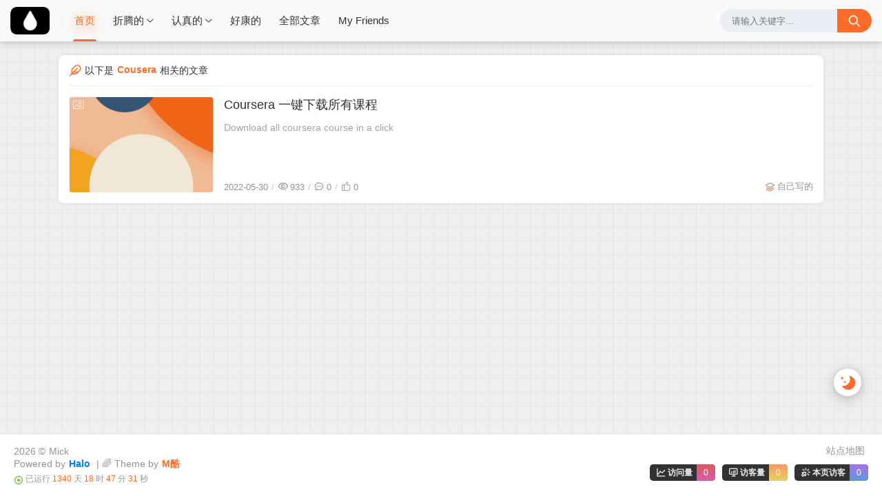

--- FILE ---
content_type: text/html;charset=utf-8
request_url: https://mick.ink/tags/cousera
body_size: 11945
content:
<!DOCTYPE html>
<html lang="zh-CN">
    <head>
    <title>Cousera</title>
<script id="compatiable-checker">
  // 兼容性检查
  function detectIE() {
    var n = window.navigator.userAgent, e = n.indexOf("MSIE ");
    if (e > 0) {
      return parseInt(n.substring(e + 5, n.indexOf(".", e)), 10);
    }
    if (n.indexOf("Trident/") > 0) {
      var r = n.indexOf("rv:");
      return parseInt(n.substring(r + 3, n.indexOf(".", r)), 10);
    }
    var i = n.indexOf("Edge/");
    return i > 0 && parseInt(n.substring(i + 5, n.indexOf(".", i)), 10);
  };
  detectIE() && (alert('当前站点不支持IE浏览器或您开启了兼容模式，请使用其他浏览器访问或关闭兼容模式。'), (location.href = 'https://www.baidu.com'));
</script>

<script id="theme-config-getter" type="text/javascript">
  // 获取主题配置
  var ThemeConfig = {};
  var handleValue = function(value) {
      value = value.replace(/</g,"&lt;").replace(/>/g, "&gt;");
      if(/^(true|false)$/.test(value)) {
        value = JSON.parse(value);
      }
      if(/^\d+$/.test(value)) {
        value = Number(value);
      }
      return value;
  }
      ThemeConfig['enable_like'] = handleValue('true');
      ThemeConfig['live2d_showF12Status'] = handleValue('false');
      ThemeConfig['lazyload_avatar'] = handleValue('\/themes/joe2.0/source/svg/spinner-preloader.svg');
      ThemeConfig['tags_type'] = handleValue('card');
      ThemeConfig['live2d_showWelcomeMessage'] = handleValue('true');
      ThemeConfig['banner_amount_limit'] = handleValue('5');
      ThemeConfig['enable_code_line_number'] = handleValue('true');
      ThemeConfig['live2d_canCloseLive2d'] = handleValue('true');
      ThemeConfig['live2d_takagiToolLine'] = handleValue('20px');
      ThemeConfig['links_empty_text'] = handleValue('暂无友链');
      ThemeConfig['comment_email_poptext'] = handleValue('你将收到回复通知');
      ThemeConfig['enable_post_ads_bottom'] = handleValue('false');
      ThemeConfig['enable_tags_aside'] = handleValue('true');
      ThemeConfig['enable_banner_handle'] = handleValue('true');
      ThemeConfig['enable_relate_post'] = handleValue('true');
      ThemeConfig['comment_aword'] = handleValue('你是我一生只会遇见一次的惊喜 ...');
      ThemeConfig['comment_empty_text'] = handleValue('暂无评论');
      ThemeConfig['loading_bar_color'] = handleValue('');
      ThemeConfig['light_time_scope'] = handleValue('5:00~19:00');
      ThemeConfig['live2d_tipsMessage'] = handleValue('');
      ThemeConfig['backdrop'] = handleValue('off');
      ThemeConfig['comment_loading_style'] = handleValue('default');
      ThemeConfig['enable_newest_post'] = handleValue('false');
      ThemeConfig['live2d_modelTexturesRandMode'] = handleValue('rand');
      ThemeConfig['enable_comment_autoload'] = handleValue('true');
      ThemeConfig['live2d_showToolMenu'] = handleValue('true');
      ThemeConfig['enable_katex'] = handleValue('false');
      ThemeConfig['leaving_empty_text'] = handleValue('暂无留言，期待第一个脚印。');
      ThemeConfig['live2d_takagiToolTop'] = handleValue('0px');
      ThemeConfig['enable_aside_ads'] = handleValue('false');
      ThemeConfig['enable_hot_category'] = handleValue('false');
      ThemeConfig['enable_glass_blur'] = handleValue('true');
      ThemeConfig['live2d_takagiMinWidth'] = handleValue('768px');
      ThemeConfig['enable_code_title'] = handleValue('false');
      ThemeConfig['rip_mode'] = handleValue('false');
      ThemeConfig['enable_banner_loop'] = handleValue('false');
      ThemeConfig['banner_direction'] = handleValue('horizontal');
      ThemeConfig['img_max_width'] = handleValue('100%');
      ThemeConfig['avatar_frame'] = handleValue('0');
      ThemeConfig['enable_toc'] = handleValue('true');
      ThemeConfig['long_code_height'] = handleValue('800');
      ThemeConfig['aside_position'] = handleValue('right');
      ThemeConfig['tags_title'] = handleValue('全部标签');
      ThemeConfig['passage_rights_content'] = handleValue('');
      ThemeConfig['logo_radius'] = handleValue('4px');
      ThemeConfig['banner_specify_keyword'] = handleValue('');
      ThemeConfig['enabel_category_celcius'] = handleValue('false');
      ThemeConfig['live2d_canTurnToHomePage'] = handleValue('true');
      ThemeConfig['tag_cloud_max'] = handleValue('15');
      ThemeConfig['enable_active_shadow'] = handleValue('true');
      ThemeConfig['post_img_align'] = handleValue('center');
      ThemeConfig['categories_title'] = handleValue('全部分类');
      ThemeConfig['live2d_takagiDraggable'] = handleValue('disable');
      ThemeConfig['comment_author_poptext'] = handleValue('你的昵称是啥呢？');
      ThemeConfig['categories_sort'] = handleValue('createTime');
      ThemeConfig['police'] = handleValue('');
      ThemeConfig['live2d_showHitokoto'] = handleValue('false');
      ThemeConfig['background_light_mode'] = handleValue('');
      ThemeConfig['loading_bar_height'] = handleValue('3px');
      ThemeConfig['enable_comment'] = handleValue('true');
      ThemeConfig['tag_cloud_type'] = handleValue('3d');
      ThemeConfig['scrollbar_width'] = handleValue('8px');
      ThemeConfig['enable_copy'] = handleValue('true');
      ThemeConfig['journal_list_effect_class'] = handleValue('fadeInUp');
      ThemeConfig['live2d_showCopyMessage'] = handleValue('true');
      ThemeConfig['enable_code_expander'] = handleValue('false');
      ThemeConfig['banner_lazyload_img'] = handleValue('\/themes/joe2.0/source/img/lazyload_h.gif');
      ThemeConfig['enable_index_list_ajax'] = handleValue('true');
      ThemeConfig['enable_title_shadow'] = handleValue('true');
      ThemeConfig['enable_navbar_icon'] = handleValue('true');
      ThemeConfig['author_bg'] = handleValue('\/upload/2022/05/IMG_1633.PNG');
      ThemeConfig['enable_post_thumbnail'] = handleValue('true');
      ThemeConfig['banner_data'] = handleValue('欢迎使用Joe2.0主题-|||-这是一款功能齐全的Halo博客主题，感谢大家的支持🙏-|||-/themes/joe2.0/source/img/dp/welcome.jpg-|||-https://github.com/qinhua/halo-theme-joe2.0#readme=====剪映创作不凡 - TRACK概念片-|||-超能剪辑力如何才能快速GET，且看这里-|||-https://img.zcool.cn/community/011ca2614d755911013e894390b399.png@1280w_1l_2o_100sh.png-|||-#');
      ThemeConfig['enable_copy_right_text'] = handleValue('false');
      ThemeConfig['max_pager_number'] = handleValue('5');
      ThemeConfig['passage_tips_content'] = handleValue('');
      ThemeConfig['offscreen_title_leave'] = handleValue('人呢？？？');
      ThemeConfig['icp'] = handleValue('');
      ThemeConfig['enable_footer'] = handleValue('true');
      ThemeConfig['show_newreply'] = handleValue('false');
      ThemeConfig['show_tools_when_hover'] = handleValue('true');
      ThemeConfig['archives_list_type'] = handleValue('timeline');
      ThemeConfig['enable_birthday'] = handleValue('true');
      ThemeConfig['enable_single_code_select'] = handleValue('false');
      ThemeConfig['qrcode_title'] = handleValue('我的二维码');
      ThemeConfig['cursor_skin'] = handleValue('off');
      ThemeConfig['enable_music_player'] = handleValue('false');
      ThemeConfig['enable_indent'] = handleValue('false');
      ThemeConfig['live2d_canSwitchHitokoto'] = handleValue('true');
      ThemeConfig['enable_share_qq'] = handleValue('true');
      ThemeConfig['enable_code_hr'] = handleValue('true');
      ThemeConfig['live2d_canTurnToAboutPage'] = handleValue('true');
      ThemeConfig['aside_ad_cover'] = handleValue('');
      ThemeConfig['live2d_style'] = handleValue('');
      ThemeConfig['enable_share_weibo'] = handleValue('true');
      ThemeConfig['live2d_takagiToolFont'] = handleValue('14px');
      ThemeConfig['default_avatar'] = handleValue('\/themes/joe2.0/source/img/default_avatar.jpg');
      ThemeConfig['footer_source'] = handleValue('theme');
      ThemeConfig['live2d_canSwitchModel'] = handleValue('true');
      ThemeConfig['enable_social'] = handleValue('false');
      ThemeConfig['photos_empty_text'] = handleValue('暂无图片数据');
      ThemeConfig['home_empty_text'] = handleValue('暂无文章数据');
      ThemeConfig['offscreen_title_back'] = handleValue('Mick\'s Blog');
      ThemeConfig['photos_gap'] = handleValue('10');
      ThemeConfig['post_thumbnail'] = handleValue('\/upload/2022/06/IMG_1724-2.jpg');
      ThemeConfig['post_ad_cover_top'] = handleValue('');
      ThemeConfig['driven_by'] = handleValue('none');
      ThemeConfig['enable_background_dark'] = handleValue('false');
      ThemeConfig['enable_banner'] = handleValue('false');
      ThemeConfig['theme_mode'] = handleValue('user');
      ThemeConfig['qq_group_text'] = handleValue('欢迎加入QQ交流群');
      ThemeConfig['enable_loading_bar'] = handleValue('false');
      ThemeConfig['enable_page_meta'] = handleValue('false');
      ThemeConfig['journal_block_height'] = handleValue('300');
      ThemeConfig['enable_categories_aside'] = handleValue('true');
      ThemeConfig['comment_avatar_loading'] = handleValue('\/themes/joe2.0/source/svg/spinner-preloader.svg');
      ThemeConfig['enable_show_in_up'] = handleValue('true');
      ThemeConfig['enable_tags_post_num'] = handleValue('true');
      ThemeConfig['categories_type'] = handleValue('card');
      ThemeConfig['live2d_screenshotCaptureName'] = handleValue('live2d.png');
      ThemeConfig['scrollbar_color'] = handleValue('');
      ThemeConfig['live2d_canTakeScreenshot'] = handleValue('true');
      ThemeConfig['access_key'] = handleValue('joe2.0');
      ThemeConfig['enable_like_journal'] = handleValue('true');
      ThemeConfig['enable_post_aside'] = handleValue('true');
      ThemeConfig['newest_page_size'] = handleValue('5');
      ThemeConfig['gravatar_source'] = handleValue('https://sdn.geekzu.org/avatar');
      ThemeConfig['post_ad_cover_bottom'] = handleValue('');
      ThemeConfig['enable_mobile_social'] = handleValue('false');
      ThemeConfig['archives_empty_text'] = handleValue('暂无文章数据');
      ThemeConfig['enable_police'] = handleValue('false');
      ThemeConfig['enable_icp'] = handleValue('false');
      ThemeConfig['copy_right_text'] = handleValue('');
      ThemeConfig['enable_index_list_effect'] = handleValue('true');
      ThemeConfig['enable_search'] = handleValue('true');
      ThemeConfig['archives_title'] = handleValue('文章归档');
      ThemeConfig['enable_weather'] = handleValue('false');
      ThemeConfig['background_dark_mode'] = handleValue('');
      ThemeConfig['enable_share_weixin'] = handleValue('true');
      ThemeConfig['banner_source'] = handleValue('manual');
      ThemeConfig['photos_title'] = handleValue('我的图库');
      ThemeConfig['live2d_takagiEdgeSide'] = handleValue('left:0');
      ThemeConfig['show_logo'] = handleValue('true');
      ThemeConfig['enable_archives_aside'] = handleValue('false');
      ThemeConfig['hot_category_source'] = handleValue('hot');
      ThemeConfig['cdn_type'] = handleValue('none');
      ThemeConfig['enable_comment_ua'] = handleValue('false');
      ThemeConfig['index_list_effect_class'] = handleValue('fadeInUp');
      ThemeConfig['banner_effect'] = handleValue('slide');
      ThemeConfig['live2d_modelAPI'] = handleValue('\//live2d.fghrsh.net/api/');
      ThemeConfig['fallback_thumbnail'] = handleValue('\/themes/joe2.0/source/img/default_thumbnail.png');
      ThemeConfig['live2d_modelRandMode'] = handleValue('rand');
      ThemeConfig['journals_title'] = handleValue('我的动态');
      ThemeConfig['live2d_takagiTipsSize'] = handleValue('250x70');
      ThemeConfig['enable_photos_aside'] = handleValue('false');
      ThemeConfig['enable_back2top_smooth'] = handleValue('true');
      ThemeConfig['post_aside_ad_link_top'] = handleValue('');
      ThemeConfig['motto'] = handleValue('The you you are.');
      ThemeConfig['music_id'] = handleValue('');
      ThemeConfig['enable_banner_switch_button'] = handleValue('true');
      ThemeConfig['enable_back2top'] = handleValue('true');
      ThemeConfig['content_max_width'] = handleValue('1320px');
      ThemeConfig['aside_ad_link'] = handleValue('');
      ThemeConfig['enable_links_aside'] = handleValue('true');
      ThemeConfig['live2d_modelStorage'] = handleValue('false');
      ThemeConfig['photos_page_size'] = handleValue('15');
      ThemeConfig['enable_post_ads_top'] = handleValue('false');
      ThemeConfig['live2d_modelTexturesId'] = handleValue('1');
      ThemeConfig['custome_cloud'] = handleValue('Oracle. Inc.');
      ThemeConfig['enable_rss'] = handleValue('false');
      ThemeConfig['live2d_takagiDraggableRevert'] = handleValue('true');
      ThemeConfig['enable_background_light'] = handleValue('false');
      ThemeConfig['enable_photos_effect'] = handleValue('true');
      ThemeConfig['enable_donate'] = handleValue('false');
      ThemeConfig['show_loaded_time'] = handleValue('false');
      ThemeConfig['enable_strips'] = handleValue('false');
      ThemeConfig['live2d_takagiFontSize'] = handleValue('12px');
      ThemeConfig['live2d_aboutPageUrl'] = handleValue('');
      ThemeConfig['enable_passage_tips'] = handleValue('false');
      ThemeConfig['journals_empty_text'] = handleValue('暂无日志数据');
      ThemeConfig['enable_clean_mode'] = handleValue('false');
      ThemeConfig['enable_busuanzi'] = handleValue('true');
      ThemeConfig['links_title'] = handleValue('My Friends');
      ThemeConfig['enable_comment_journal'] = handleValue('true');
      ThemeConfig['enable_fold_long_code'] = handleValue('true');
      ThemeConfig['show_level'] = handleValue('false');
      ThemeConfig['live2d_showF12OpenMsg'] = handleValue('false');
      ThemeConfig['live2d_modelId'] = handleValue('1');
      ThemeConfig['enable_powerby'] = handleValue('true');
      ThemeConfig['toc_depth'] = handleValue('0');
      ThemeConfig['link_behavior'] = handleValue('default');
      ThemeConfig['banner_delay'] = handleValue('3500');
      ThemeConfig['enable_journal_effect'] = handleValue('true');
      ThemeConfig['enable_journal_add'] = handleValue('false');
      ThemeConfig['code_theme'] = handleValue('one-dark');
      ThemeConfig['live2d_canSwitchTextures'] = handleValue('true');
      ThemeConfig['web_font'] = handleValue('off');
      ThemeConfig['enable_banner_pagination'] = handleValue('true');
      ThemeConfig['mode_color_dark'] = handleValue('#9999ff');
      ThemeConfig['enable_icon_animate'] = handleValue('false');
      ThemeConfig['footer_position'] = handleValue('none');
      ThemeConfig['baidu_token'] = handleValue('');
      ThemeConfig['enable_random_img_api'] = handleValue('false');
      ThemeConfig['enable_categories_post_num'] = handleValue('true');
      ThemeConfig['mode_color_light'] = handleValue('#fb6c28');
      ThemeConfig['enable_code_newline'] = handleValue('false');
      ThemeConfig['enable_debug'] = handleValue('false');
      ThemeConfig['show_blogger'] = handleValue('true');
      ThemeConfig['enable_sitemap'] = handleValue('true');
      ThemeConfig['enable_offscreen_tip'] = handleValue('true');
      ThemeConfig['enable_lifetime'] = handleValue('false');
      ThemeConfig['relate_post_max'] = handleValue('5');
      ThemeConfig['enable_fixed_header'] = handleValue('true');
      ThemeConfig['overview_type'] = handleValue('C');
      ThemeConfig['enable_archives_category'] = handleValue('true');
      ThemeConfig['cursor_effect'] = handleValue('off');
      ThemeConfig['tags_sort'] = handleValue('createTime');
      ThemeConfig['enable_live2d'] = handleValue('false');
      ThemeConfig['comment_avatar_error'] = handleValue('\/themes/joe2.0/source/img/error_avatar.jpg');
      ThemeConfig['links_logo_default'] = handleValue('');
      ThemeConfig['enable_aside'] = handleValue('true');
      ThemeConfig['qq_group'] = handleValue('');
      ThemeConfig['post_aside_ad_link_bottom'] = handleValue('');
      ThemeConfig['progress_bar_bgc'] = handleValue('');
      ThemeConfig['enable_share_qzone'] = handleValue('true');
      ThemeConfig['qrcode_zfb'] = handleValue('');
      ThemeConfig['enable_progress_bar'] = handleValue('true');
      ThemeConfig['qrcode_wx'] = handleValue('');
      ThemeConfig['enable_full_header'] = handleValue('false');
      ThemeConfig['links_type'] = handleValue('list');
      ThemeConfig['enable_banner_title'] = handleValue('true');
      ThemeConfig['enable_day_words'] = handleValue('true');
      ThemeConfig['enable_journals_aside'] = handleValue('true');
      ThemeConfig['enable_tag_cloud'] = handleValue('true');
      ThemeConfig['enable_code_macdot'] = handleValue('true');
      ThemeConfig['live2d_hitokotoAPI'] = handleValue('hitokoto.cn');
      ThemeConfig['random_img_api'] = handleValue('https://bing.ioliu.cn/v1/rand?w=400&h=300');
      ThemeConfig['avatar_widget'] = handleValue('0');
      ThemeConfig['live2d_showF12Message'] = handleValue('false');
      ThemeConfig['avatar_type'] = handleValue('circle');
      ThemeConfig['enable_console_theme'] = handleValue('false');
      ThemeConfig['enable_full_footer'] = handleValue('false');
      ThemeConfig['banner_speed'] = handleValue('500');
      ThemeConfig['enable_banner_autoplay'] = handleValue('true');
      ThemeConfig['archives_timeline_metric'] = handleValue('month');
      ThemeConfig['favicon'] = handleValue('');
      ThemeConfig['enable_notice'] = handleValue('true');
      ThemeConfig['lazyload_thumbnail'] = handleValue('\/themes/joe2.0/source/img/lazyload.gif');
      ThemeConfig['tag_cloud_width'] = handleValue('static');
      ThemeConfig['enable_qrcode'] = handleValue('false');
      ThemeConfig['enable_share'] = handleValue('true');
      ThemeConfig['check_baidu_collect'] = handleValue('false');
      ThemeConfig['enable_mobile_toc'] = handleValue('false');
      ThemeConfig['enable_code_copy'] = handleValue('true');
      ThemeConfig['enable_share_link'] = handleValue('true');
      ThemeConfig['newreply_page_size'] = handleValue('5');
      ThemeConfig['live2d_takagiSize'] = handleValue('280x250');
      ThemeConfig['links_omit'] = handleValue('');
      ThemeConfig['site_notice'] = handleValue('任何问题请联系: feedback@mick.ink');
      ThemeConfig['enable_sheet_aside'] = handleValue('false');
  ThemeConfig['name'] = 'joe2.0';
  ThemeConfig['version'] = '1.0.10';
  ThemeConfig['mode'] = 'production';
  ThemeConfig['birthday'] = '1653399008671';
  ThemeConfig['blog_title'] = 'Mick\'s Blog';
  ThemeConfig['blog_url'] = 'https://mick.ink';
  ThemeConfig['developer'] = 'M酷';
  ThemeConfig['theme_path'] = '/themes/joe2.0';
  ThemeConfig['BASE_URL'] = 'https://bbchin.com';
  ThemeConfig['BASE_RES_URL'] = '/themes/joe2.0';
  ThemeConfig['LAZY_IMG'] = '/themes/joe2.0/source/img/lazyload.gif';
  ThemeConfig['post_index_page_size'] = '10';
  ThemeConfig['post_index_sort'] = 'createTime';
  ThemeConfig['gravatar_source_url'] = '//gravatar.com/avatar/';
  ThemeConfig['gravatar_type'] = 'retro';
</script>

<script id="metas-getter" type="text/javascript">
  // 获取当前页面元数据，这里不要做解析
  window.PageAttrs = {
    "metas": {
    }
  };
</script>

<script id="theme-config-getter" type="text/javascript">
  if (ThemeConfig.mode === "development") {
    console.log("Joe2.0主题配置：", ThemeConfig);
    console.log("资源根路径：", ThemeConfig.BASE_RES_URL);
  }
  // 读取主题模式
  var initThemeMode = function() {
    try {
      var curMode = ""; 
      if (ThemeConfig.theme_mode === "auto") {
        var light_scope = ThemeConfig.light_time_scope.split("~");
        var now = new Date();
        var today = now.toLocaleString().split(" ")[0];
        var curMode = now >= new Date(today + " " + light_scope[0]) && now <= new Date(today + " " + light_scope[1]) ? "light" : "dark";
        localStorage.removeItem("data-mode");
      } else if (ThemeConfig.theme_mode === "user") {
        // 用户模式下优先从本地取主题模式，默认为浅色
        curMode = localStorage.getItem("data-mode") || "light";
        localStorage.setItem("data-mode", curMode);
      } else {
        // 非用户模式下直接取后台配置的模式
        curMode = ThemeConfig.theme_mode;
        localStorage.removeItem("data-mode");
      }
      document.querySelector("html").setAttribute("data-mode", curMode);
    } catch(e) {
      console.log(e);
    }
  }
  initThemeMode();
  window.Joe = {
    BASE_API: "",
    isMobile: /windows phone|iphone|android/gi.test(window.navigator.userAgent),
    errorImg: function(target, src) {
      target.setAttribute('src', src || '[data-uri]'); 
      setTimeout(function () {
        target.setAttribute('onerror', null);
        }, 1000)
    }
  }
  ThemeConfig.enable_console_theme && console.log("%cTheme By " + ThemeConfig.developer + " | 版本 V" + ThemeConfig.version, "padding: 8px 15px;color:#fff;background: linear-gradient(270deg, #986fee, #8695e6, #68b7dd, #18d7d3);border-radius: 0 15px 0 15px;");
</script><meta charset="utf-8">
<meta name="renderer" content="webkit">
 <meta name="format-detection" content="email=no">
<meta name="format-detection" content="telephone=no">
<meta http-equiv="Content-Type" content="text/html; charset=UTF-8">
<meta http-equiv="Cache-Control" content="no-siteapp">
<meta http-equiv="X-UA-Compatible" content="IE=edge, chrome=1">
<meta name="viewport" content="width=device-width, user-scalable=no, initial-scale=1.0, shrink-to-fit=no, viewport-fit=cover">
<meta name="keywords" content="">
<meta name="description" content="">
<meta name="author" content="Mick">
<meta http-equiv="x-dns-prefetch-control" content="on">
<meta name="site" content="https://mick.ink">
<!-- OG -->
<meta property="og:image" content="/upload/2022/06/logo_smaller.png">
<meta property="og:description" content="">
<meta property="og:type" content="website">
<meta property="og:locale" content="zh_CN">
<meta property="og:site_name" content="Mick's Blog">
<meta property="og:url" content="https://mick.ink">
<meta property="og:title" content="Cousera – Mick's Blog">
<meta property="twitter:partner" content="ogwp">
<!-- /OG -->  <link rel="shortcut icon" size="32x32" href="/upload/2022/06/logo_smaller.png">
  <link rel="canonical" href="https://mick.ink">
  <link rel="apple-touch-icon" sizes="180x180" href="/upload/2022/06/logo_smaller.png">
<style type="text/css">
  @font-face {
    font-family: "Joe Font";
    font-weight: 400;
    font-style: normal;
    font-display: swap;
  }
  html body {
    --theme: #fb6c28;
    --scroll-bar: #c0c4cc;
    --loading-bar: var(--theme);
    --img-max-width: 100%;
    font-family: "Joe Font", "Helvetica Neue", Helvetica, "PingFang SC", "Hiragino Sans GB", "Microsoft YaHei", "微软雅黑", Arial, "sans-serif";
    --res-url: '/themes/joe2.0';
  }
  html[data-mode='dark'] body {
    --theme: #9999ff;
    --scroll-bar: #666;
    --loading-bar: var(--theme);
  }
  ::-webkit-scrollbar {
    width: 8px;
  }
  ::-webkit-scrollbar-thumb {
    background: var(--scroll-bar);
  }
    html[data-mode="light"] body {
      background-image: none;
    }
    html[data-mode="dark"] body {
      background-image: none;
    }
</style>  <link rel="preload stylesheet" as="style" href="/themes/joe2.0/source/css/min/normalize.min.css?v=1.0.10"> 
  <link rel="preload stylesheet" as="style" href="/themes/joe2.0/source/lib/font-awesome/css/font-awesome.min.css?v=1.0.10"> 
  <link rel="preload stylesheet" as="style" href="//at.alicdn.com/t/font_2788564_crkap1ed9j5.css">
  <link rel="preload stylesheet" as="style" href="/themes/joe2.0/source/css/min/theme.min.css?v=1.0.10">
  <style>
    #Joe .joe_container {
      max-width: 1320px;
    }
  </style>
  <link rel="stylesheet" href="/themes/joe2.0/source/lib/qmsg/qmsg.css">
  <link rel="preload stylesheet" as="style" href="/themes/joe2.0/source/lib/animate/animate.min.css">
  <link rel="preload stylesheet" as="style" href="/themes/joe2.0/source/css/min/global.min.css?v=1.0.10">
  <link rel="preload stylesheet" as="style" href="/themes/joe2.0/source/css/min/responsive.min.css?v=1.0.10">
  <link rel="stylesheet" href="/themes/joe2.0/source/lib/fancybox/jquery.fancybox.min.css">
    <script src="/themes/joe2.0/source/lib/jquery@3.5.1/jquery.min.js"></script>
    <meta name="generator" content="Halo 1.5.4"/>
        <link rel="shortcut icon" type="images/x-icon" href="/upload/2022/06/logo_smaller.png">
    <script async src="https://pagead2.googlesyndication.com/pagead/js/adsbygoogle.js?client=ca-pub-9690432340137741"
     crossorigin="anonymous"></script>
  </head>
  <body>
    <div id="Joe">
<header class="joe_header">
  <div class="joe_header__above topInDown fixed glass">
    <div class="joe_container joe_header_container">
      <i class="joe-font joe-icon-caidan joe_header__above-slideicon"></i>
        <a title="Mick's Blog" class="joe_header__above-logo" href="https://mick.ink">
          <img style="border-radius:4px" src="/upload/2022/06/logo_smaller.png" onerror="Joe.errorImg(this)" alt="Mick's Blog">
        </a>
      <nav class="joe_header__above-nav active-shadow">
                <a class="item" href="/" target="_self" title="首页">首页</a>
                <div class="joe_dropdown" trigger="hover" placement="60px">
                  <div class="joe_dropdown__link">
                      <a class="item" style="cursor:default;" href="javascript:;" title="折腾的">折腾的</a>
                    <i class="joe-font joe-icon-arrow-down joe_dropdown__link-icon" style="color:var(--main)"></i>
                  </div>
                  <nav class="joe_dropdown__menu">
                          <li>
                            <a class="item" href="/categories/linux" target="_self" title="Linux 踩坑">Linux 踩坑</a>
                          </li>
                          <li>
                            <a class="item" href="/categories/mac" target="_self" title="Mac 技巧">Mac 技巧</a>
                          </li>
                          <li>
                            <a class="item" href="/categories/microsoft" target="_self" title="Wintel 资讯">Wintel 资讯</a>
                          </li>
                  </nav>
                </div>
                <div class="joe_dropdown" trigger="hover" placement="60px">
                  <div class="joe_dropdown__link">
                      <a class="item" style="cursor:default;" href="javascript:;" title="认真的">认真的</a>
                    <i class="joe-font joe-icon-arrow-down joe_dropdown__link-icon" style="color:var(--main)"></i>
                  </div>
                  <nav class="joe_dropdown__menu">
                          <li>
                            <a class="item" href="/categories/original" target="_self" title="我写的">我写的</a>
                          </li>
                          <li>
                            <a class="item" href="/categories/copypaste" target="_self" title="不是我写的">不是我写的</a>
                          </li>
                  </nav>
                </div>
                <a class="item" href="/categories/somethinggreat" target="_self" title="好康的">好康的</a>
                <a class="item" href="/archives" target="_self" title="全部文章">全部文章</a>
                <a class="item" href="/links" target="_self" title="My Friends">My Friends</a>
      </nav>
  <form class="joe_header__above-search" method="get" action="https://mick.ink/search">
    <input maxlength="16" autocomplete="off" placeholder="请输入关键字..." name="keyword" value class="input" type="text">
    <button type="submit" class="submit" aria-label="搜索按钮"><i class="joe-font joe-icon-search"></i></button>
    <span class="icon"></span>
      <nav class="result">
          <a href="/archives/checkingvisaprogressscriptfrance" title="简易查询签证进度脚本" class="item">
            <span class="sort">1</span>
            <span class="text">简易查询签证进度脚本</span>
          </a>
          <a href="/archives/applyingschengenvisainusforstudents" title="F-1签证在美国申请短期观光申根签（法国领馆）" class="item">
            <span class="sort">2</span>
            <span class="text">F-1签证在美国申请短期观光申根签（法国领馆）</span>
          </a>
          <a href="/archives/ai-writing-1" title="The Relationship Between Playing Video Games And The Possibility Of Getting Cardiovascular Diseases" class="item">
            <span class="sort">3</span>
            <span class="text">The Relationship Between Playing Video Games And The Possibility Of Getting Cardiovascular Diseases</span>
          </a>
          <a href="/archives/config-plex" title="基于Plex, OneDrive, Rclone 和 CloudFront 来部署个人影音环境（三）- 安装 Plex Media 服务器端" class="item">
            <span class="sort">4</span>
            <span class="text">基于Plex, OneDrive, Rclone 和 CloudFront 来部署个人影音环境（三）- 安装 Plex Media 服务器端</span>
          </a>
          <a href="/archives/a-solution-to-transport-endpoint-not-conneted" title="关于 Rclone 的 Transport endpoint is not connected 问题的一个解决方案" class="item">
            <span class="sort">5</span>
            <span class="text">关于 Rclone 的 Transport endpoint is not connected 问题的一个解决方案</span>
          </a>
      </nav>
  </form>
        <i class="joe-font joe-icon-search joe_header__above-searchicon"></i>
    </div>
  </div>

  <div class="joe_header__slideout">
    <div class="joe_header__slideout-wrap">
      <img width="100%" height="150" class="joe_header__slideout-image" src="/upload/2022/05/IMG_1633.PNG" onerror="Joe.errorImg(this)" alt="侧边栏壁纸" />
      <div class="joe_header__slideout-author">
        <img width="50" height="50" class="avatar lazyload" data-src="/upload/2022/05/IMG_5287.PNG" src="/themes/joe2.0/source/svg/spinner-preloader.svg" onerror="Joe.errorImg(this)" alt="博主头像"/>
        <div class="info">
          <a class="link" href="https://mick.ink" target="_blank" rel="noopener noreferrer nofollow">Mick</a>
            <p class="motto joe_motto">The you you are.</p>
        </div>
      </div>
      <ul class="joe_header__slideout-count">
        <li class="item">
          <i class="joe-font joe-icon-riji"></i>
          <span>累计撰写 <strong>37</strong> 篇文章</span>
        </li>
        <li class="item">
          <i class="joe-font joe-icon-remen"></i>
          <span>累计创建 <strong>31</strong> 个标签</span>
        </li>
        <li class="item">
          <i class="joe-font joe-icon-message"></i>
          <span>累计收到 <strong>3</strong> 条评论</span>
        </li>
      </ul>
      <ul class="joe_header__slideout-menu panel-box">
        <li>
          <a class="link panel" href="#" rel="nofollow">
          <span>栏目</span>
          <i class="joe-font joe-icon-arrow-right"></i>
          </a>
          <ul class="slides panel-body panel-box panel-side-menu">
                    <li>
                      <a class="link" href="/" title="首页">首页</a>
                    </li>
                    <li>
                      <div class="link panel">
                        <a href="#" title="折腾的">折腾的</a>
                        <i class="joe-font joe-icon-arrow-right"></i>
                      </div>
                      <ul class="slides panel-body">
                                <li>
                                  <a class="link" href="/categories/linux" title="Linux 踩坑">Linux 踩坑</a>
                                </li>
                                <li>
                                  <a class="link" href="/categories/mac" title="Mac 技巧">Mac 技巧</a>
                                </li>
                                <li>
                                  <a class="link" href="/categories/microsoft" title="Wintel 资讯">Wintel 资讯</a>
                                </li>
                      </ul>
                    </li>
                    <li>
                      <div class="link panel">
                        <a href="#" title="认真的">认真的</a>
                        <i class="joe-font joe-icon-arrow-right"></i>
                      </div>
                      <ul class="slides panel-body">
                                <li>
                                  <a class="link" href="/categories/original" title="我写的">我写的</a>
                                </li>
                                <li>
                                  <a class="link" href="/categories/copypaste" title="不是我写的">不是我写的</a>
                                </li>
                      </ul>
                    </li>
                    <li>
                      <a class="link" href="/categories/somethinggreat" title="好康的">好康的</a>
                    </li>
                    <li>
                      <a class="link" href="/archives" title="全部文章">全部文章</a>
                    </li>
                    <li>
                      <a class="link" href="/links" title="My Friends">My Friends</a>
                    </li>
          </ul>
        </li>
      </ul>
    </div>
  </div>

    <div class="joe_header__searchout">
      <div class="joe_container">
        <div class="joe_header__searchout-inner">
          <form class="joe_header__above-search-mobile" method="get" action="https://mick.ink/search">
            <input maxlength="16" autocomplete="off" placeholder="请输入关键字..." name="keyword" value class="input" type="text"/>
            <button type="submit" class="submit">搜索</button>
          </form>
              <div class="title">
                <i class="joe-font joe-icon-cloud"></i>标签搜索
              </div>
              <ul class="cloud">
                  <li class="item">
                    <a style="background:#00EAFF" href="/tags/申根区" title="申根区">申根区</a>
                  </li>
                  <li class="item">
                    <a style="background:#BB4E75" href="/tags/旅行" title="旅行">旅行</a>
                  </li>
                  <li class="item">
                    <a style="background:#4facfe" href="/tags/签证" title="签证">签证</a>
                  </li>
                  <li class="item">
                    <a style="background:#46c47c" href="/tags/ai" title="AI">AI</a>
                  </li>
                  <li class="item">
                    <a style="background:#e8583d" href="/tags/plex" title="Plex">Plex</a>
                  </li>
                  <li class="item">
                    <a style="background:#465EFB" href="/tags/rclone" title="Rclone">Rclone</a>
                  </li>
                  <li class="item">
                    <a style="background:#ff9a9e" href="/tags/微信" title="微信">微信</a>
                  </li>
                  <li class="item">
                    <a style="background:#F072B6" href="/tags/cloudflare" title="Cloudflare">Cloudflare</a>
                  </li>
                  <li class="item">
                    <a style="background:#F067B4" href="/tags/论文" title="论文">论文</a>
                  </li>
                  <li class="item">
                    <a style="background:#6fa3ef" href="/tags/学习" title="学习">学习</a>
                  </li>
                  <li class="item">
                    <a style="background:#5961F9" href="/tags/法律" title="法律">法律</a>
                  </li>
                  <li class="item">
                    <a style="background:#F55555" href="/tags/政治" title="政治">政治</a>
                  </li>
                  <li class="item">
                    <a style="background:#32CCBC" href="/tags/乌克兰" title="乌克兰">乌克兰</a>
                  </li>
                  <li class="item">
                    <a style="background:#EA5455" href="/tags/邮箱" title="邮箱">邮箱</a>
                  </li>
                  <li class="item">
                    <a style="background:#FA742B" href="/tags/microsoft" title="Microsoft">Microsoft</a>
                  </li>
                  <li class="item">
                    <a style="background:#E96D71" href="/tags/health" title="Health">Health</a>
                  </li>
                  <li class="item">
                    <a style="background:#49C628" href="/tags/intel" title="Intel">Intel</a>
                  </li>
                  <li class="item">
                    <a style="background:#D939CD" href="/tags/applesilicon" title="Apple Silicon">Apple Silicon</a>
                  </li>
                  <li class="item">
                    <a style="background:#28C76F" href="/tags/mac" title="Mac">Mac</a>
                  </li>
                  <li class="item">
                    <a style="background:#BB4E75" href="/tags/apache" title="Apache">Apache</a>
                  </li>
                  <li class="item">
                    <a style="background:#4facfe" href="/tags/音乐" title="音乐">音乐</a>
                  </li>
                  <li class="item">
                    <a style="background:#46c47c" href="/tags/博物馆" title="博物馆">博物馆</a>
                  </li>
                  <li class="item">
                    <a style="background:#e8583d" href="/tags/cousera" title="Cousera">Cousera</a>
                  </li>
                  <li class="item">
                    <a style="background:#465EFB" href="/tags/nginx" title="Nginx">Nginx</a>
                  </li>
                  <li class="item">
                    <a style="background:#ff9a9e" href="/tags/github" title="Github">Github</a>
                  </li>
                  <li class="item">
                    <a style="background:#F072B6" href="/tags/linux" title="Linux">Linux</a>
                  </li>
                  <li class="item">
                    <a style="background:#F067B4" href="/tags/ports" title="Ports">Ports</a>
                  </li>
                  <li class="item">
                    <a style="background:#6fa3ef" href="/tags/ubuntu" title="Ubuntu">Ubuntu</a>
                  </li>
                  <li class="item">
                    <a style="background:#5961F9" href="/tags/视频" title="视频">视频</a>
                  </li>
                  <li class="item">
                    <a style="background:#F55555" href="/tags/deploy" title="Deploy">Deploy</a>
                  </li>
                  <li class="item">
                    <a style="background:#32CCBC" href="/tags/建站" title="建站">建站</a>
                  </li>
              </ul>
        </div>
      </div>
    </div>

  <div class="joe_header__toc">
    <div class="joe_header__toc-wrap">
      <div class="toc_top">
        <h3>目 录<span>CONTENT</span></h3>      
        <img width="100%" height="150" src="/themes/joe2.0/source/img/context_bg.png" onerror="Joe.errorImg(this)" alt="文章目录" />
      </div>
      <div id="js-toc-mobile" class="toc"></div>
    </div>
  </div>

  <div class="joe_header__mask"></div>
</header>      <div class="joe_container joe_main_container page-tag animated showInUp">
        <div class="joe_main">
          <div class="joe_archive">
            <div class="joe_archive__title">
              <div class="joe_archive__title-title">
                <i class="joe-font joe-icon-feather joe_archive__title-icon"></i>以下是
                <span class="muted ellipsis">Cousera</span>
                <span>相关的文章</span>
              </div>
            </div>
              <ul class="joe_archive__list joe_list" data-wow="off">
  <li class="joe_list__item default">
      <a href="/archives/coursera-dl" class="thumbnail" title="Coursera 一键下载所有课程" target="_blank" rel="noopener noreferrer">
        <img width="100%" height="100%" class="lazyload" data-src="/upload/2022/06/IMG_1724-2.jpg" src="/themes/joe2.0/source/img/lazyload.gif" onerror="Joe.errorImg(this,'/themes/joe2.0/source/img/default_thumbnail.png')" alt="Coursera 一键下载所有课程">
        <time datetime="2022-05-30">2022-05-30</time>
        <i class="joe-font joe-icon-picture"></i>
      </a>
    <div class="information">
      <a href="/archives/coursera-dl" class="title" title="Coursera 一键下载所有课程" target="_blank" rel="noopener noreferrer">
        Coursera 一键下载所有课程
      </a>
      <a class="abstract" href="/archives/coursera-dl" title="文章摘要" target="_blank" rel="noopener noreferrer">Download all coursera course in a click</a>
      <div class="meta">
        <ul class="items">
          <li>2022-05-30</li>
          <li><i class="joe-font joe-icon-eye"></i>933</li>
          <li><i class="joe-font joe-icon-message"></i>0</li>
          <li><i class="joe-font joe-icon-dianzan"></i>0</li>
        </ul>
          <ul class="categories">
              <li class="pcate">
                <svg class="icon" viewBox="0 0 1024 1024" xmlns="http://www.w3.org/2000/svg" width="15" height="15"><path d="M512.2 564.743a76.818 76.818 0 0 1-30.973-6.508L108.224 393.877c-26.105-11.508-42.56-35.755-42.927-63.272-.384-27.44 15.356-52.053 41.042-64.232l373.004-176.74c20.591-9.737 45.16-9.755 65.75.017L917.68 266.39c25.668 12.188 41.39 36.792 41.024 64.231-.384 27.5-16.821 51.73-42.908 63.237l-372.57 164.377a77.18 77.18 0 0 1-31.025 6.508zM139.843 329.592l370.213 163.241c1.291.56 3.018.567 4.345-.009l369.758-163.128-369.706-175.464v-.01c-1.326-.628-3.158-.636-4.502 0l-370.108 175.37zm748.015 1.858h.175-.175zM512.376 941.674c-10.348 0-20.8-2.32-30.537-6.997L121.05 778.624c-18.113-7.834-26.454-28.87-18.62-46.983 7.835-18.112 28.862-26.488 46.993-18.61l362.08 156.629 345.26-156.366c17.939-8.166 39.14-.253 47.324 17.746 8.166 17.964.227 39.157-17.729 47.324l-344.51 156.61c-9.196 4.449-19.281 6.7-29.471 6.7z" fill="var(--minor)"></path><path d="M871.563 515.449L511.81 671.775 152.358 515.787v73.578a34.248 34.248 0 0 0 20.76 31.48l301.518 129.19c11.806 5.703 24.499 8.546 37.175 8.546s25.367-2.843 37.174-8.546L850.82 620.534a34.248 34.248 0 0 0 20.744-31.474V515.45z" fill="#ff6a18"></path></svg>
                <a class="link" target="_blank" rel="noopener noreferrer" href="/categories/original">自己写的</a>
              </li>
          </ul>
      </div>
    </div>
  </li> 
              </ul>
          </div>
        </div>
      </div>

  <div class="joe_action">
      <div class="joe_action_item mode">
        <svg class="mode-light" viewBox="0 0 1024 1024" xmlns="http://www.w3.org/2000/svg" width="25" height="25">
          <path d="M234.24 512a277.76 277.76 0 1 0 555.52 0 277.76 277.76 0 1 0-555.52 0zM512 187.733a42.667 42.667 0 0 1-42.667-42.666v-102.4a42.667 42.667 0 0 1 85.334 0v102.826A42.667 42.667 0 0 1 512 187.733zm-258.987 107.52a42.667 42.667 0 0 1-29.866-12.373l-72.96-73.387a42.667 42.667 0 0 1 59.306-59.306l73.387 72.96a42.667 42.667 0 0 1 0 59.733 42.667 42.667 0 0 1-29.867 12.373zm-107.52 259.414H42.667a42.667 42.667 0 0 1 0-85.334h102.826a42.667 42.667 0 0 1 0 85.334zm34.134 331.946a42.667 42.667 0 0 1-29.44-72.106l72.96-73.387a42.667 42.667 0 0 1 59.733 59.733l-73.387 73.387a42.667 42.667 0 0 1-29.866 12.373zM512 1024a42.667 42.667 0 0 1-42.667-42.667V878.507a42.667 42.667 0 0 1 85.334 0v102.826A42.667 42.667 0 0 1 512 1024zm332.373-137.387a42.667 42.667 0 0 1-29.866-12.373l-73.387-73.387a42.667 42.667 0 0 1 0-59.733 42.667 42.667 0 0 1 59.733 0l72.96 73.387a42.667 42.667 0 0 1-29.44 72.106zm136.96-331.946H878.507a42.667 42.667 0 1 1 0-85.334h102.826a42.667 42.667 0 0 1 0 85.334zM770.987 295.253a42.667 42.667 0 0 1-29.867-12.373 42.667 42.667 0 0 1 0-59.733l73.387-72.96a42.667 42.667 0 1 1 59.306 59.306l-72.96 73.387a42.667 42.667 0 0 1-29.866 12.373z" />
        </svg>
        <svg class="mode-dark" viewBox="0 0 1024 1024" xmlns="http://www.w3.org/2000/svg" width="25" height="25">
          <path d="M587.264 104.96c33.28 57.856 52.224 124.928 52.224 196.608 0 218.112-176.128 394.752-393.728 394.752-29.696 0-58.368-3.584-86.528-9.728C223.744 832.512 369.152 934.4 538.624 934.4c229.376 0 414.72-186.368 414.72-416.256 1.024-212.992-159.744-389.12-366.08-413.184z" />
          <path d="M340.48 567.808l-23.552-70.144-70.144-23.552 70.144-23.552 23.552-70.144 23.552 70.144 70.144 23.552-70.144 23.552-23.552 70.144zM168.96 361.472l-30.208-91.136-91.648-30.208 91.136-30.208 30.72-91.648 30.208 91.136 91.136 30.208-91.136 30.208-30.208 91.648z" />
        </svg>
      </div>
      <div class="joe_action_item back2top">
        <svg viewBox="0 0 1024 1024" xmlns="http://www.w3.org/2000/svg" width="25" height="25">
          <path d="M725.902 498.916c18.205-251.45-93.298-410.738-205.369-475.592l-6.257-3.982-6.258 3.414c-111.502 64.853-224.711 224.142-204.8 475.59-55.751 53.476-80.214 116.623-80.214 204.8v15.36l179.2-35.27c11.378 40.39 58.596 69.973 113.21 69.973 54.613 0 101.262-29.582 112.64-68.836l180.337 36.41v-15.36c-.569-89.885-25.031-153.6-82.489-206.507zM571.733 392.533c-33.564 31.29-87.04 28.445-118.329-5.12s-28.444-87.04 5.12-117.76c33.565-31.289 87.04-28.444 118.33 5.12s28.444 86.471-5.12 117.76zm-56.32 368.64c-35.84 0-64.284 29.014-64.284 64.285 0 35.84 54.044 182.613 64.284 182.613s64.285-146.773 64.285-182.613c0-35.271-29.014-64.285-64.285-64.285z" />
        </svg>
      </div>
  </div>
  <footer class="joe_footer">
      <div class="joe_container">
        <div class="item">
          <p>
            2026 ©<a href="https://mick.ink" target="_blank" rel="noopener noreferrer">Mick</a>
            
          </p>
          <p class="site_powered">Powered by<a class="a-powered" href="https://halo.run/" target="_blank" rel="noopener noreferrer">Halo</a>&nbsp;|&nbsp;🌈 Theme by<a class="a-theme" title="当前主题：Joe2.0 V1.0.10" href="https://github.com/qinhua/halo-theme-joe2.0" target="_blank" rel="noopener noreferrer">M酷</a></p>
            <div class="site_life">
              <i class="joe-font joe-icon-jiasu"></i>已运行&nbsp;<strong class="joe_run__day">00</strong> 天 <strong class="joe_run__hour">00</strong> 时 <strong class="joe_run__minute">00</strong> 分 <strong class="joe_run__second">00</strong> 秒
            </div>
        </div>
        <div class="side-col">
          <div class="item">
            
            <a href="https://mick.ink/sitemap.xml" target="_blank" rel="noopener noreferrer">站点地图</a>
          </div>
          <div class="item busuanzi-statistic">
            <span class="site-pv"><i class="joe-font joe-icon-zhexiantu"></i>访问量<em id="busuanzi_value_site_pv">0</em></span>
            <span class="site-uv"><i class="joe-font joe-icon-monitor"></i>访客量<em id="busuanzi_value_site_uv">0</em></span>
            <span class="site-page-pv"><i class="joe-font joe-icon-dianji"></i>本页访客<em id="busuanzi_value_page_pv">0</em></span>
          </div>
      </div>
      </div>
  </footer>
    </div>
  <script src="/themes/joe2.0/source/lib/lazysizes/lazysizes.min.js"></script>
  <script src="/themes/joe2.0/source/lib/qmsg/qmsg.js"></script>
  <script src="/themes/joe2.0/source/js/min/utils.min.js?v=1.0.10"></script>
  <script src="/themes/joe2.0/source/lib/fancybox/jquery.fancybox.min.js"></script>
  <script src="/themes/joe2.0/source/js/min/custom.min.js?v=1.0.10"></script>

  <script src="/themes/joe2.0/source/js/min/common.min.js?v=1.0.10"></script>
    <!-- 卜算子 -->
    <script src="/themes/joe2.0/source/lib/busuanzi/busuanzi.min.js"></script>

    <!-- Google tag (gtag.js) -->
<script async src="https://www.googletagmanager.com/gtag/js?id=G-E4Z243S5HR"></script>
<script>
  window.dataLayer = window.dataLayer || [];
  function gtag(){dataLayer.push(arguments);}
  gtag('js', new Date());

  gtag('config', 'G-E4Z243S5HR');
</script>

<!-- Google tag (gtag.js) -->
<script async src="https://www.googletagmanager.com/gtag/js?id=G-F1VPY6PZZK"></script>
<script>
  window.dataLayer = window.dataLayer || [];
  function gtag(){dataLayer.push(arguments);}
  gtag('js', new Date());

  gtag('config', 'G-F1VPY6PZZK');
</script>

<script type="text/javascript">
    (function(c,l,a,r,i,t,y){
        c[a]=c[a]||function(){(c[a].q=c[a].q||[]).push(arguments)};
        t=l.createElement(r);t.async=1;t.src="https://www.clarity.ms/tag/"+i;
        y=l.getElementsByTagName(r)[0];y.parentNode.insertBefore(t,y);
    })(window, document, "clarity", "script", "ljbdipvc47");
</script>
  <script defer src="https://static.cloudflareinsights.com/beacon.min.js/vcd15cbe7772f49c399c6a5babf22c1241717689176015" integrity="sha512-ZpsOmlRQV6y907TI0dKBHq9Md29nnaEIPlkf84rnaERnq6zvWvPUqr2ft8M1aS28oN72PdrCzSjY4U6VaAw1EQ==" data-cf-beacon='{"version":"2024.11.0","token":"1a79d5c2f2cc485cb2738b1024eb3eaf","r":1,"server_timing":{"name":{"cfCacheStatus":true,"cfEdge":true,"cfExtPri":true,"cfL4":true,"cfOrigin":true,"cfSpeedBrain":true},"location_startswith":null}}' crossorigin="anonymous"></script>
</body>
</html>

--- FILE ---
content_type: text/html; charset=utf-8
request_url: https://www.google.com/recaptcha/api2/aframe
body_size: 268
content:
<!DOCTYPE HTML><html><head><meta http-equiv="content-type" content="text/html; charset=UTF-8"></head><body><script nonce="XXGUkfKkvrAgSc8bmZr6yg">/** Anti-fraud and anti-abuse applications only. See google.com/recaptcha */ try{var clients={'sodar':'https://pagead2.googlesyndication.com/pagead/sodar?'};window.addEventListener("message",function(a){try{if(a.source===window.parent){var b=JSON.parse(a.data);var c=clients[b['id']];if(c){var d=document.createElement('img');d.src=c+b['params']+'&rc='+(localStorage.getItem("rc::a")?sessionStorage.getItem("rc::b"):"");window.document.body.appendChild(d);sessionStorage.setItem("rc::e",parseInt(sessionStorage.getItem("rc::e")||0)+1);localStorage.setItem("rc::h",'1769242659302');}}}catch(b){}});window.parent.postMessage("_grecaptcha_ready", "*");}catch(b){}</script></body></html>